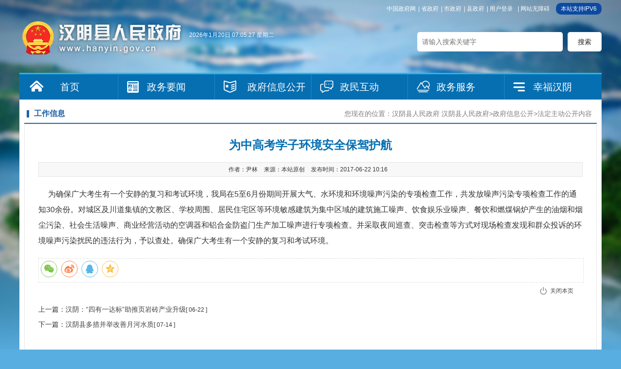

--- FILE ---
content_type: text/html; charset=utf-8
request_url: https://www.hanyin.gov.cn/Content-618494.html
body_size: 16056
content:

<!DOCTYPE html PUBLIC "-//W3C//DTD XHTML 1.0 Transitional//EN" "http://www.w3.org/TR/xhtml1/DTD/xhtml1-transitional.dtd">
<html xmlns="http://www.w3.org/1999/xhtml">
<head>
	<meta http-equiv="Content-Type" content="text/html; charset=utf-8" />
<meta name="SiteName" content="汉阴县人民政府"/>
    <meta name="SiteDomain" content="www.hanyin.gov.cn"/>
    <meta name="SiteIDCode" content="6109210011"/>
	<meta name="ColumnName" content="工作信息"/>
    <meta name="ColumnType" content="gzxx"/>
    <meta name="ArticleTitle" content="为中高考学子环境安全保驾护航"/>
    <meta name="PubDate" content="2017-06-22 10:16"/>
    <meta name="ContentSource" content="本站原创"/>
    <meta name="Keywords" content="环境,检查,噪声,专项,专题"/>
    <meta name="Author" content="尹林"/>
    <meta name="Description" content=""/>
    <meta name="Url" content="https://www.hanyin.gov.cn/Content-618494.html"/>
	<title>为中高考学子环境安全保驾护航-汉阴县人民政府</title>
	<link href="https://www.hanyin.gov.cn/Template/Default61/Skin/2016/skin/css/default.css" rel="stylesheet" type="text/css" />
	<link href="https://www.hanyin.gov.cn/Template/Default61/Skin/2016/news/css/news.css?t=1" rel="stylesheet" type="text/css" />
  	<script type="text/javascript">
    var siteSetup = { sitePath: '/', ajaxPath: '/ajax.aspx', skinPath: 'https://www.hanyin.gov.cn/Template/Default61/Skin/' };
</script>
<script language="javascript" type="text/javascript" src="https://www.hanyin.gov.cn/js/jquery.pack.js"></script>
<script language="javascript" type="text/javascript" src="https://www.hanyin.gov.cn/js/jquery.peex.js"></script>
<script language="javascript" type="text/javascript" src="/js/jquery.GBK.js"></script>
<script type="text/javascript" src="https://www.hanyin.gov.cn/ckplayerx1/ckplayer.js" charset="utf-8"></script>
<script type="text/javascript" src="https://www.hanyin.gov.cn/ckplayerx1/videoak2.js" charset="utf-8"></script>
<script type="text/javascript">
    jQuery('#zwlogin').html('');
    jQuery('#zwlogin').removeAttr("href");
    jQuery('#zwlogin').removeAttr("title");
    jQuery('#zwlogin').removeAttr("target");
    jQuery(document).ready(function () {
        const sessionId = getCookie('GLOBAL_SESSION_ID');
        if (sessionId) {
            $.ajax({
                url: "https://so.ankang.gov.cn/api/Login/GetUserInfo?siteId=61&key=" + sessionId,
                type: "GET",
                success: function (res) {
                    if (res != null) {
                        var url = getUrl(window.location.href);
                        const html = '<a href="https://www.ankang.gov.cn/user/index.html" title="' + res.UserTrueName + '">' + res.UserTrueName + '</a>|<a id="zwloginout" style="padding-left:5px;" href="/ak/zwfw-logout.html?returnUri=' + url + '" title="注销登录">注销登录</a>'
                        jQuery('#zwlogin').html(html);
                    } else {
                        jQuery('#zwlogin').html('<a id="zwlogin" href="/ak/zwfw-bind.html?returnUri=https://www.hanyin.gov.cn/" title="用户登录" target="_blank">用户登录</a>');
                    }
                },
                error: function (xhr, status, error) {
                    console.error("Error occurred:", error);
                }
            });
        } else {
            jQuery('#zwlogin').html('<a id="zwlogin" href="/ak/zwfw-bind.html?returnUri=https://www.hanyin.gov.cn/" title="用户登录" target="_blank">用户登录</a>');
        }
    })

    function getUrl(url) {
        if (url.indexOf("?") != -1) {
            url = url.split("?")[0];
        }
        if (url.substr(-1) == '/') {
            url = url.substring(0, url.length - 1);
        }
        return url;
    }

    function getCookie(name) {
        const value = `; ${document.cookie}`;
        const parts = value.split(`; ${name}=`);
        if (parts.length === 2) return parts.pop().split(';').shift();
        return null;
    }

    function deleteCookie(name) {
        document.cookie = name + '=; Path=/; Expires=Thu, 01 Jan 1970 00:00:01 GMT;';
    }
</script>
<style>
  #fontzoom embed, #fontzoom video, #fontzoom object {margin: 0px auto;text-align: center;display: block;}
  #fontzoom #a0, #fontzoom #a1, #fontzoom #a2, #fontzoom #a3, #fontzoom #a4, #fontzoom #a5, #fontzoom #a6, #fontzoom #a7, #fontzoom #a8, .wenz #a9 {text-align: center;display: block;margin: 0 auto;}
</style>
</head>
<body>
<div class="wrap">
	<!-- header -->
	<script defer async type="text/javascript" src="//gov.govwza.cn/dist/aria.js?appid=e705fdc0de414e17a65f5a104a9fb82a" charset="utf-8"></script>
<!-- header -->
<div class="header">
    <div class="wather">
      <p id="showTime"></p>
    </div>
    <!-- top -->
    <div class="top">
        <a href="http://www.gov.cn/">中国政府网</a>|
        <a href="http://www.shaanxi.gov.cn/">省政府</a>|
        <a href="https://www.ankang.gov.cn/">市政府</a>|
        <a href="https://www.hanyin.gov.cn/">县政府</a>|
      	<a id="zwlogin" href="/ak/zwfw-bind.html?returnUri=https://www.hanyin.gov.cn/" title="用户中心" target="_blank">用户中心</a>|
      	<a href="javascript:void(0)" id="cniil_wza" onclick="aria.start()">网站无障碍</a>
      	<s style="border-radius:10px; background:#0c4aa2; color:#fff; height:24px; line-height:24px; padding: 0 10px; margin-left:5px; display: inline-block; text-decoration: none; ">本站支持IPV6</s>
    </div>
    <div class="logo fl">
        <a href="/">&nbsp;</a>
    </div>
    <div class="search-box fr">
        <input type="text" class="search-keys" placeholder="请输入搜索关键字" value="" id="sInput"><input type="button" class="search-btn" value="搜索" onclick="OnSearchCheckAndSubmit();" id="sButton">
    </div>
    <div class="clear"></div>
    <!-- 导航 -->
    <div class="web-nav">
        <ul class="nav-list">
  <li class="li-1"><a href="/">首页</a></li>
  <li class="li-2"><a href="https://www.hanyin.gov.cn/Node-23115.html">政务要闻</a></li>
  <li class="li-3"><a style="padding: 0px 10px 0 65px;" href="https://www.hanyin.gov.cn/Node-23116.html">政府信息公开</a></li>
  <li class="li-5"><a href="https://www.hanyin.gov.cn/Node-23014.html">政民互动</a></li>
  <li class="li-6"><a href="https://www.hanyin.gov.cn/Node-23013.html" target="_blank">政务服务</a></li>
  <li class="li-7"><a href="https://www.hanyin.gov.cn/Node-23001.html">幸福汉阴</a></li>
</ul>
    </div>
</div>
<script type="text/javascript" language="javascript">

    function setDateTime() {
        var t = null;
        t = setTimeout(time, 1000);//開始运行
        function time() {
            clearTimeout(t);//清除定时器
            dt = new Date();
            var year = dt.getFullYear();
            var month = dt.getMonth() + 1;
            var day = dt.getDate();
            var h = dt.getHours();//获取时
            var m = dt.getMinutes();//获取分
            var s = dt.getSeconds();//获取秒
            h = h > 9 ? h : "0" + h;
            m = m > 9 ? m : "0" + m;
            s = s > 9 ? s : "0" + s;
            var arr = new Array("星期日", "星期一", "星期二", "星期三", "星期四", "星期五", "星期六");
            var week = dt.getDay();
            document.getElementById("showTime").innerHTML = year + "年" + month + "月" + day + "日 " +h+":"+m+":"+s+" "+ arr[week];
            t = setTimeout(time, 1000); //设定定时器，循环运行
        }
    }
    setDateTime();
</script>
<script>
    $(document).ready(function () {
        $("#stswitch").GBK({ 'simplifiedCssPath': '', 'traditionalCssPath': '' });
        $('.J_phone').click(function () { $.cookie("MobileCookie", "0", { path: '/' }); window.location.reload(); });                  
    });

    
    var input = $('#sInput');  
    input.focus(function () {
        if (this.value == '请输入关键字') this.value = '';
    }).blur(function () {
        if (this.value == '') this.value = '请输入关键字';
    }).keypress(function (e) {
        if ((e.which && e.which == 13) || (e.keyCode && e.keyCode == 13)) {
            OnSearchCheckAndSubmit();
            return false;
        }
        return true;
    })
    function OnSearchCheckAndSubmit() {
        var keyword = document.getElementById("sInput").value;
        if (keyword == '请输入关键字' || keyword == '' || keyword == null) {
            alert("请填写您想搜索的关键词");
            return;
        }
        else {
            window.open("http://so.ankang.gov.cn/subsite/hanyin/s.cshtml?q=" + escape(keyword));
        }
    }
</script>
	<!-- main -->
	<div class="main-box">
		<!-- 内容区 -->
		<div class="news-main-long">
			<div class="con-mode">
				<div class="con-hd">
					<span class="location fr">您现在的位置：<a href="https://www.hanyin.gov.cn/">汉阴县人民政府</a> <a href="https://www.hanyin.gov.cn/" target="_self">汉阴县人民政府</a>&gt;<a href="https://www.hanyin.gov.cn/Node-23116.html" target="_self">政府信息公开</a>&gt;<a href="https://www.hanyin.gov.cn/Node-91825.html" target="_self">法定主动公开内容</a></span>
					<h3>工作信息</h3>
				</div>
				<div class="con-bd">
					<!-- 文章正文 -->
					<div class="news-content">
						<h1 class="title">为中高考学子环境安全保驾护航</h1>
                      	<h3></h3>
						<div class="other-info">
							作者：<span>尹林</span>
							来源：<span>本站原创</span>
							发布时间：<span>2017-06-22 10:16</span>
						</div>
						<div class="wrap-content" id="fontzoom">
							
      
     &nbsp; &nbsp; &nbsp;为确保广大考生有一个安静的复习和考试环境，我局在<span>5</span>至<span>6</span>月份期间开展大气、水环境和环境噪声污染的专项检查工作，共发放噪声污染专项检查工作的通知<span>30</span>余份。对城区及川道集镇的文教区、学校周围、居民住宅区等环境敏感建筑为集中区域的建筑施工噪声、饮食娱乐业噪声、餐饮和燃煤锅炉产生的油烟和烟尘污染、社会生活噪声、商业经营活动的空调器和铝合金防盗门生产加工噪声进行专项检查。并采取夜间巡查、突击检查等方式对现场检查发现和群众投诉的环境噪声污染扰民的违法行为，予以查处。确保广大考生有一个安静的复习和考试环境。
    
   
							
						</div>
						<div class="clear"></div>
					</div>
                  	<div class="datin">
                      	<link rel="stylesheet" href="/share/css/share.min.css">
<div id="share-2"></div>
<script type="text/javascript" src="/share/js/social-share.js"></script>
<script type="text/javascript" src="/share/js/qrcode.js"></script>
<script>
socialShare('#share-2', {sites: ['wechat','weibo', 'qq','qzone' ]});
</script>
                      	<div class="day1 fr"> <a onclick="window.opener=null; window.open('','_self');window.close();" class="shut"> 关闭本页</a></div>
                        <div class="clear"></div>
                    </div>
                  	<div class="others">
                        <div class="prev"><span>上一篇：</span><a href="https://www.hanyin.gov.cn/Content-618487.html" target="_self" title="标题：汉阴：“四有一达标”助推页岩砖产业升级&#xD;点击数：79&#xD;发表时间：17年06月22日">汉阴：“四有一达标”助推页岩砖产业升级</a>[ 06-22 ]</div>
                        <div class="next"><span>下一篇：</span><a href="https://www.hanyin.gov.cn/Content-618766.html" target="_self" title="标题：汉阴县多措并举改善月河水质&#xD;点击数：72&#xD;发表时间：17年07月14日">汉阴县多措并举改善月河水质</a>[ 07-14 ]</div>
                    </div>
					<!-- 相关链接 -->
					<div class="related-con">
						<div class="hd">
							<h3>相关链接</h3>
						</div>
						<div class="bd">
							<ul class="comm-list2">
								

    
                <li class="noData">暂无资料</li>
              
	
							</ul>
						</div>
					</div>
				</div>
			</div>
		</div>
	</div>
	<!-- footer -->
	<!-- footer -->
<div class="footer">
	<div class="footer-box">		
		<div class="footer-tools">
			<div class="tools">
				<a id="stswitch" href="javascript:void(0);">繁体版</a>|
				<a href="https://www.hanyin.gov.cn/Node-23208.html">网站地图</a> |					         
				<a title="网站纠错" href="/subsite/submit/jiucuo.html" target="_blank">网站纠错</a> |
              	<a href="https://www.hanyin.gov.cn/Node-23542.html">移动版</a> |
                <span style="font-size: 14px;">政务OA</span> |
                <a title="政务新媒体矩阵" href="https://www.hanyin.gov.cn/Node-90966.html" target="_blank">政务新媒体矩阵</a> |
              	<a title="申请公开政府信息" href="https://www.hanyin.gov.cn/Node-95314.html" target="_blank">申请公开政府信息</a>|
                <a title="联系我们" href="https://www.hanyin.gov.cn/Node-93560.html" target="_blank">联系我们</a>
			</div>			
			<p>主办：汉阴县人民政府 承办单位：汉阴县人民政府办公室（县政府信息中心） 版权所有 汉阴县人民政府</p>
            <p>地址：陕西省汉阴县城关镇和平街35号 值班电话：0915-5212015  网站邮箱：hanyinxian@163.com  便民热线：12345</p>
            <p>网站标识码：6109210011  <a target="_blank" href="http://www.beian.gov.cn/portal/registerSystemInfo?recordcode=61092102000107"><img src="https://www.hanyin.gov.cn/Template/Default61/Skin/2016/skin/images/beia.jpg" alt="">陕公网安备 61092102000107号</a> 
              <a target="_blank" href="https://beian.miit.gov.cn/">备案编号：陕ICP备05002171号-1</a>
          	</p>
		</div>
      	<style>#_span_jiucuo{display:inline-block;padding-top:15px;padding-left:10px;vertical-align: middle;}</style>
		<div class="pic">
          	<a href="javascript:;" class="qrcode"><img width="80" src="https://www.hanyin.gov.cn/Template/Default61/Skin/2016/skin/images/zhengwuwx.jpg" alt=""></a>
            <a href="https://weibo.com/p/1001063262825432?is_hot=1" target="_blank" class="qrcode"><img width="80" src="https://www.hanyin.gov.cn/Template/Default61/Skin/2016/skin/images/zhengwuwb.jpg" alt=""></a>
          	<script type="text/javascript">document.write(unescape("%3Cspan id='_ideConac' %3E%3C/span%3E%3Cscript src='https://dcs.conac.cn/js/27/396/2540/40911117/CA273962540409111170002.js' type='text/javascript'%3E%3C/script%3E"));</script>
          	<script id="_jiucuo_" sitecode='6109210011' src='https://zfwzgl.www.gov.cn/exposure/jiucuo.js'></script>
		</div>
      	<div class="clear"></div>
	</div>
</div>
    
</div>
<script type="text/javascript">
	$(".wrap-content img").each(function(){
    	var that = $(this);      	
      	var w = that.width();
      	if(w>780){
          that.width("80%");
          that.height("auto");
        }
    })
</script>
</body>
</html><script type="text/javascript">const fpPromise = new Promise((resolve, reject) => { const script = document.createElement('script');script.onload = resolve; script.onerror = reject; script.async = true;script.src = '/js/browser/3_dist_fp.min.js';document.head.appendChild(script);}).then(() => FingerprintJS.load());fpPromise.then(fp => fp.get()).then(result => {const visitorId = result.visitorId; jQuery.ajax({type: 'POST',dataType:'json',url: '/Common/Browse.ashx',data:{siteId:61,onlylabel:visitorId,title:'为中高考学子环境安全保驾护航'},success: function (jsonData){},error: function (jsonData){} }); });</script>
<!-- ParserInfo: Processed in 0.1210313 second(s) Ticks:1210313 -->